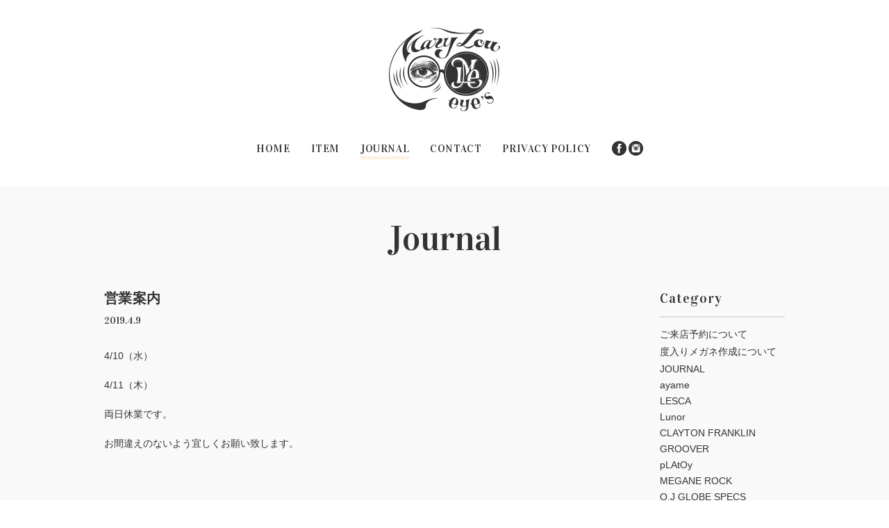

--- FILE ---
content_type: text/html; charset=UTF-8
request_url: https://maryloueyes.jp/journal/%E5%96%B6%E6%A5%AD%E6%A1%88%E5%86%85-20/
body_size: 9258
content:
<!DOCTYPE html>
<html lang="ja">
<head>
<meta http-equiv="Content-Type" content="text/html; charset=UTF-8" />
<meta name="description" content="金沢市柿木畠の眼鏡店です。度入りメガネ製作、レンズ交換、フレーム掛け心地の調整や修理は常時承っております。商品は通販可能です。" />
<title>営業案内 | Maryloueyes</title>

<!-- viewport -->
<meta name="viewport" content="width=device-width, initial-scale=1, minimum-scale=1.0, user-scalable=yes">

<!-- favicon -->
<link rel="shortcut icon" type="image/x-icon" href="https://maryloueyes.jp/wp/wp-content/themes/maryloueyes/img/common/favicon.ico">
<link rel="icon" type="image/png" sizes="180x180" href="https://maryloueyes.jp/wp/wp-content/themes/maryloueyes/img/common/icon.png">
<link rel="apple-touch-icon" href="https://maryloueyes.jp/wp/wp-content/themes/maryloueyes/img/common/icon.png">
<link rel="apple-touch-icon-precomposed" href="https://maryloueyes.jp/wp/wp-content/themes/maryloueyes/img/common/icon.png">
<link rel="icon" sizes="192x192" href="https://maryloueyes.jp/wp/wp-content/themes/maryloueyes/img/common/icon.png">

<!-- css -->
<link rel="stylesheet" href="https://maryloueyes.jp/wp/wp-content/themes/maryloueyes/css/normalize.css" />
<link href='https://fonts.googleapis.com/css?family=Vidaloka' rel='stylesheet' type='text/css'>
<link rel="stylesheet" type="text/css" media="all" href="https://maryloueyes.jp/wp/wp-content/themes/maryloueyes/style.css?20210329" />

<!-- wp_head -->
<meta name='robots' content='max-image-preview:large' />
<script type="text/javascript">
/* <![CDATA[ */
window._wpemojiSettings = {"baseUrl":"https:\/\/s.w.org\/images\/core\/emoji\/14.0.0\/72x72\/","ext":".png","svgUrl":"https:\/\/s.w.org\/images\/core\/emoji\/14.0.0\/svg\/","svgExt":".svg","source":{"concatemoji":"https:\/\/maryloueyes.jp\/wp\/wp-includes\/js\/wp-emoji-release.min.js?ver=6.4.7"}};
/*! This file is auto-generated */
!function(i,n){var o,s,e;function c(e){try{var t={supportTests:e,timestamp:(new Date).valueOf()};sessionStorage.setItem(o,JSON.stringify(t))}catch(e){}}function p(e,t,n){e.clearRect(0,0,e.canvas.width,e.canvas.height),e.fillText(t,0,0);var t=new Uint32Array(e.getImageData(0,0,e.canvas.width,e.canvas.height).data),r=(e.clearRect(0,0,e.canvas.width,e.canvas.height),e.fillText(n,0,0),new Uint32Array(e.getImageData(0,0,e.canvas.width,e.canvas.height).data));return t.every(function(e,t){return e===r[t]})}function u(e,t,n){switch(t){case"flag":return n(e,"\ud83c\udff3\ufe0f\u200d\u26a7\ufe0f","\ud83c\udff3\ufe0f\u200b\u26a7\ufe0f")?!1:!n(e,"\ud83c\uddfa\ud83c\uddf3","\ud83c\uddfa\u200b\ud83c\uddf3")&&!n(e,"\ud83c\udff4\udb40\udc67\udb40\udc62\udb40\udc65\udb40\udc6e\udb40\udc67\udb40\udc7f","\ud83c\udff4\u200b\udb40\udc67\u200b\udb40\udc62\u200b\udb40\udc65\u200b\udb40\udc6e\u200b\udb40\udc67\u200b\udb40\udc7f");case"emoji":return!n(e,"\ud83e\udef1\ud83c\udffb\u200d\ud83e\udef2\ud83c\udfff","\ud83e\udef1\ud83c\udffb\u200b\ud83e\udef2\ud83c\udfff")}return!1}function f(e,t,n){var r="undefined"!=typeof WorkerGlobalScope&&self instanceof WorkerGlobalScope?new OffscreenCanvas(300,150):i.createElement("canvas"),a=r.getContext("2d",{willReadFrequently:!0}),o=(a.textBaseline="top",a.font="600 32px Arial",{});return e.forEach(function(e){o[e]=t(a,e,n)}),o}function t(e){var t=i.createElement("script");t.src=e,t.defer=!0,i.head.appendChild(t)}"undefined"!=typeof Promise&&(o="wpEmojiSettingsSupports",s=["flag","emoji"],n.supports={everything:!0,everythingExceptFlag:!0},e=new Promise(function(e){i.addEventListener("DOMContentLoaded",e,{once:!0})}),new Promise(function(t){var n=function(){try{var e=JSON.parse(sessionStorage.getItem(o));if("object"==typeof e&&"number"==typeof e.timestamp&&(new Date).valueOf()<e.timestamp+604800&&"object"==typeof e.supportTests)return e.supportTests}catch(e){}return null}();if(!n){if("undefined"!=typeof Worker&&"undefined"!=typeof OffscreenCanvas&&"undefined"!=typeof URL&&URL.createObjectURL&&"undefined"!=typeof Blob)try{var e="postMessage("+f.toString()+"("+[JSON.stringify(s),u.toString(),p.toString()].join(",")+"));",r=new Blob([e],{type:"text/javascript"}),a=new Worker(URL.createObjectURL(r),{name:"wpTestEmojiSupports"});return void(a.onmessage=function(e){c(n=e.data),a.terminate(),t(n)})}catch(e){}c(n=f(s,u,p))}t(n)}).then(function(e){for(var t in e)n.supports[t]=e[t],n.supports.everything=n.supports.everything&&n.supports[t],"flag"!==t&&(n.supports.everythingExceptFlag=n.supports.everythingExceptFlag&&n.supports[t]);n.supports.everythingExceptFlag=n.supports.everythingExceptFlag&&!n.supports.flag,n.DOMReady=!1,n.readyCallback=function(){n.DOMReady=!0}}).then(function(){return e}).then(function(){var e;n.supports.everything||(n.readyCallback(),(e=n.source||{}).concatemoji?t(e.concatemoji):e.wpemoji&&e.twemoji&&(t(e.twemoji),t(e.wpemoji)))}))}((window,document),window._wpemojiSettings);
/* ]]> */
</script>
<style id='wp-emoji-styles-inline-css' type='text/css'>

	img.wp-smiley, img.emoji {
		display: inline !important;
		border: none !important;
		box-shadow: none !important;
		height: 1em !important;
		width: 1em !important;
		margin: 0 0.07em !important;
		vertical-align: -0.1em !important;
		background: none !important;
		padding: 0 !important;
	}
</style>
<link rel='stylesheet' id='wp-block-library-css' href='https://maryloueyes.jp/wp/wp-includes/css/dist/block-library/style.min.css?ver=6.4.7' type='text/css' media='all' />
<style id='classic-theme-styles-inline-css' type='text/css'>
/*! This file is auto-generated */
.wp-block-button__link{color:#fff;background-color:#32373c;border-radius:9999px;box-shadow:none;text-decoration:none;padding:calc(.667em + 2px) calc(1.333em + 2px);font-size:1.125em}.wp-block-file__button{background:#32373c;color:#fff;text-decoration:none}
</style>
<style id='global-styles-inline-css' type='text/css'>
body{--wp--preset--color--black: #000000;--wp--preset--color--cyan-bluish-gray: #abb8c3;--wp--preset--color--white: #ffffff;--wp--preset--color--pale-pink: #f78da7;--wp--preset--color--vivid-red: #cf2e2e;--wp--preset--color--luminous-vivid-orange: #ff6900;--wp--preset--color--luminous-vivid-amber: #fcb900;--wp--preset--color--light-green-cyan: #7bdcb5;--wp--preset--color--vivid-green-cyan: #00d084;--wp--preset--color--pale-cyan-blue: #8ed1fc;--wp--preset--color--vivid-cyan-blue: #0693e3;--wp--preset--color--vivid-purple: #9b51e0;--wp--preset--gradient--vivid-cyan-blue-to-vivid-purple: linear-gradient(135deg,rgba(6,147,227,1) 0%,rgb(155,81,224) 100%);--wp--preset--gradient--light-green-cyan-to-vivid-green-cyan: linear-gradient(135deg,rgb(122,220,180) 0%,rgb(0,208,130) 100%);--wp--preset--gradient--luminous-vivid-amber-to-luminous-vivid-orange: linear-gradient(135deg,rgba(252,185,0,1) 0%,rgba(255,105,0,1) 100%);--wp--preset--gradient--luminous-vivid-orange-to-vivid-red: linear-gradient(135deg,rgba(255,105,0,1) 0%,rgb(207,46,46) 100%);--wp--preset--gradient--very-light-gray-to-cyan-bluish-gray: linear-gradient(135deg,rgb(238,238,238) 0%,rgb(169,184,195) 100%);--wp--preset--gradient--cool-to-warm-spectrum: linear-gradient(135deg,rgb(74,234,220) 0%,rgb(151,120,209) 20%,rgb(207,42,186) 40%,rgb(238,44,130) 60%,rgb(251,105,98) 80%,rgb(254,248,76) 100%);--wp--preset--gradient--blush-light-purple: linear-gradient(135deg,rgb(255,206,236) 0%,rgb(152,150,240) 100%);--wp--preset--gradient--blush-bordeaux: linear-gradient(135deg,rgb(254,205,165) 0%,rgb(254,45,45) 50%,rgb(107,0,62) 100%);--wp--preset--gradient--luminous-dusk: linear-gradient(135deg,rgb(255,203,112) 0%,rgb(199,81,192) 50%,rgb(65,88,208) 100%);--wp--preset--gradient--pale-ocean: linear-gradient(135deg,rgb(255,245,203) 0%,rgb(182,227,212) 50%,rgb(51,167,181) 100%);--wp--preset--gradient--electric-grass: linear-gradient(135deg,rgb(202,248,128) 0%,rgb(113,206,126) 100%);--wp--preset--gradient--midnight: linear-gradient(135deg,rgb(2,3,129) 0%,rgb(40,116,252) 100%);--wp--preset--font-size--small: 13px;--wp--preset--font-size--medium: 20px;--wp--preset--font-size--large: 36px;--wp--preset--font-size--x-large: 42px;--wp--preset--spacing--20: 0.44rem;--wp--preset--spacing--30: 0.67rem;--wp--preset--spacing--40: 1rem;--wp--preset--spacing--50: 1.5rem;--wp--preset--spacing--60: 2.25rem;--wp--preset--spacing--70: 3.38rem;--wp--preset--spacing--80: 5.06rem;--wp--preset--shadow--natural: 6px 6px 9px rgba(0, 0, 0, 0.2);--wp--preset--shadow--deep: 12px 12px 50px rgba(0, 0, 0, 0.4);--wp--preset--shadow--sharp: 6px 6px 0px rgba(0, 0, 0, 0.2);--wp--preset--shadow--outlined: 6px 6px 0px -3px rgba(255, 255, 255, 1), 6px 6px rgba(0, 0, 0, 1);--wp--preset--shadow--crisp: 6px 6px 0px rgba(0, 0, 0, 1);}:where(.is-layout-flex){gap: 0.5em;}:where(.is-layout-grid){gap: 0.5em;}body .is-layout-flow > .alignleft{float: left;margin-inline-start: 0;margin-inline-end: 2em;}body .is-layout-flow > .alignright{float: right;margin-inline-start: 2em;margin-inline-end: 0;}body .is-layout-flow > .aligncenter{margin-left: auto !important;margin-right: auto !important;}body .is-layout-constrained > .alignleft{float: left;margin-inline-start: 0;margin-inline-end: 2em;}body .is-layout-constrained > .alignright{float: right;margin-inline-start: 2em;margin-inline-end: 0;}body .is-layout-constrained > .aligncenter{margin-left: auto !important;margin-right: auto !important;}body .is-layout-constrained > :where(:not(.alignleft):not(.alignright):not(.alignfull)){max-width: var(--wp--style--global--content-size);margin-left: auto !important;margin-right: auto !important;}body .is-layout-constrained > .alignwide{max-width: var(--wp--style--global--wide-size);}body .is-layout-flex{display: flex;}body .is-layout-flex{flex-wrap: wrap;align-items: center;}body .is-layout-flex > *{margin: 0;}body .is-layout-grid{display: grid;}body .is-layout-grid > *{margin: 0;}:where(.wp-block-columns.is-layout-flex){gap: 2em;}:where(.wp-block-columns.is-layout-grid){gap: 2em;}:where(.wp-block-post-template.is-layout-flex){gap: 1.25em;}:where(.wp-block-post-template.is-layout-grid){gap: 1.25em;}.has-black-color{color: var(--wp--preset--color--black) !important;}.has-cyan-bluish-gray-color{color: var(--wp--preset--color--cyan-bluish-gray) !important;}.has-white-color{color: var(--wp--preset--color--white) !important;}.has-pale-pink-color{color: var(--wp--preset--color--pale-pink) !important;}.has-vivid-red-color{color: var(--wp--preset--color--vivid-red) !important;}.has-luminous-vivid-orange-color{color: var(--wp--preset--color--luminous-vivid-orange) !important;}.has-luminous-vivid-amber-color{color: var(--wp--preset--color--luminous-vivid-amber) !important;}.has-light-green-cyan-color{color: var(--wp--preset--color--light-green-cyan) !important;}.has-vivid-green-cyan-color{color: var(--wp--preset--color--vivid-green-cyan) !important;}.has-pale-cyan-blue-color{color: var(--wp--preset--color--pale-cyan-blue) !important;}.has-vivid-cyan-blue-color{color: var(--wp--preset--color--vivid-cyan-blue) !important;}.has-vivid-purple-color{color: var(--wp--preset--color--vivid-purple) !important;}.has-black-background-color{background-color: var(--wp--preset--color--black) !important;}.has-cyan-bluish-gray-background-color{background-color: var(--wp--preset--color--cyan-bluish-gray) !important;}.has-white-background-color{background-color: var(--wp--preset--color--white) !important;}.has-pale-pink-background-color{background-color: var(--wp--preset--color--pale-pink) !important;}.has-vivid-red-background-color{background-color: var(--wp--preset--color--vivid-red) !important;}.has-luminous-vivid-orange-background-color{background-color: var(--wp--preset--color--luminous-vivid-orange) !important;}.has-luminous-vivid-amber-background-color{background-color: var(--wp--preset--color--luminous-vivid-amber) !important;}.has-light-green-cyan-background-color{background-color: var(--wp--preset--color--light-green-cyan) !important;}.has-vivid-green-cyan-background-color{background-color: var(--wp--preset--color--vivid-green-cyan) !important;}.has-pale-cyan-blue-background-color{background-color: var(--wp--preset--color--pale-cyan-blue) !important;}.has-vivid-cyan-blue-background-color{background-color: var(--wp--preset--color--vivid-cyan-blue) !important;}.has-vivid-purple-background-color{background-color: var(--wp--preset--color--vivid-purple) !important;}.has-black-border-color{border-color: var(--wp--preset--color--black) !important;}.has-cyan-bluish-gray-border-color{border-color: var(--wp--preset--color--cyan-bluish-gray) !important;}.has-white-border-color{border-color: var(--wp--preset--color--white) !important;}.has-pale-pink-border-color{border-color: var(--wp--preset--color--pale-pink) !important;}.has-vivid-red-border-color{border-color: var(--wp--preset--color--vivid-red) !important;}.has-luminous-vivid-orange-border-color{border-color: var(--wp--preset--color--luminous-vivid-orange) !important;}.has-luminous-vivid-amber-border-color{border-color: var(--wp--preset--color--luminous-vivid-amber) !important;}.has-light-green-cyan-border-color{border-color: var(--wp--preset--color--light-green-cyan) !important;}.has-vivid-green-cyan-border-color{border-color: var(--wp--preset--color--vivid-green-cyan) !important;}.has-pale-cyan-blue-border-color{border-color: var(--wp--preset--color--pale-cyan-blue) !important;}.has-vivid-cyan-blue-border-color{border-color: var(--wp--preset--color--vivid-cyan-blue) !important;}.has-vivid-purple-border-color{border-color: var(--wp--preset--color--vivid-purple) !important;}.has-vivid-cyan-blue-to-vivid-purple-gradient-background{background: var(--wp--preset--gradient--vivid-cyan-blue-to-vivid-purple) !important;}.has-light-green-cyan-to-vivid-green-cyan-gradient-background{background: var(--wp--preset--gradient--light-green-cyan-to-vivid-green-cyan) !important;}.has-luminous-vivid-amber-to-luminous-vivid-orange-gradient-background{background: var(--wp--preset--gradient--luminous-vivid-amber-to-luminous-vivid-orange) !important;}.has-luminous-vivid-orange-to-vivid-red-gradient-background{background: var(--wp--preset--gradient--luminous-vivid-orange-to-vivid-red) !important;}.has-very-light-gray-to-cyan-bluish-gray-gradient-background{background: var(--wp--preset--gradient--very-light-gray-to-cyan-bluish-gray) !important;}.has-cool-to-warm-spectrum-gradient-background{background: var(--wp--preset--gradient--cool-to-warm-spectrum) !important;}.has-blush-light-purple-gradient-background{background: var(--wp--preset--gradient--blush-light-purple) !important;}.has-blush-bordeaux-gradient-background{background: var(--wp--preset--gradient--blush-bordeaux) !important;}.has-luminous-dusk-gradient-background{background: var(--wp--preset--gradient--luminous-dusk) !important;}.has-pale-ocean-gradient-background{background: var(--wp--preset--gradient--pale-ocean) !important;}.has-electric-grass-gradient-background{background: var(--wp--preset--gradient--electric-grass) !important;}.has-midnight-gradient-background{background: var(--wp--preset--gradient--midnight) !important;}.has-small-font-size{font-size: var(--wp--preset--font-size--small) !important;}.has-medium-font-size{font-size: var(--wp--preset--font-size--medium) !important;}.has-large-font-size{font-size: var(--wp--preset--font-size--large) !important;}.has-x-large-font-size{font-size: var(--wp--preset--font-size--x-large) !important;}
.wp-block-navigation a:where(:not(.wp-element-button)){color: inherit;}
:where(.wp-block-post-template.is-layout-flex){gap: 1.25em;}:where(.wp-block-post-template.is-layout-grid){gap: 1.25em;}
:where(.wp-block-columns.is-layout-flex){gap: 2em;}:where(.wp-block-columns.is-layout-grid){gap: 2em;}
.wp-block-pullquote{font-size: 1.5em;line-height: 1.6;}
</style>
<link rel='stylesheet' id='contact-form-7-css' href='https://maryloueyes.jp/wp/wp-content/plugins/contact-form-7/includes/css/styles.css?ver=5.5.6.1' type='text/css' media='all' />
<link rel='stylesheet' id='usces_default_css-css' href='https://maryloueyes.jp/wp/wp-content/plugins/usc-e-shop/css/usces_default.css?ver=2.10.6.2408191' type='text/css' media='all' />
<link rel='stylesheet' id='dashicons-css' href='https://maryloueyes.jp/wp/wp-includes/css/dashicons.min.css?ver=6.4.7' type='text/css' media='all' />
<link rel='stylesheet' id='usces_cart_css-css' href='https://maryloueyes.jp/wp/wp-content/plugins/usc-e-shop/css/usces_cart.css?ver=2.10.6.2408191' type='text/css' media='all' />
<script type="text/javascript" src="https://maryloueyes.jp/wp/wp-includes/js/jquery/jquery.min.js?ver=3.7.1" id="jquery-core-js"></script>
<script type="text/javascript" src="https://maryloueyes.jp/wp/wp-includes/js/jquery/jquery-migrate.min.js?ver=3.4.1" id="jquery-migrate-js"></script>
<link rel="https://api.w.org/" href="https://maryloueyes.jp/wp-json/" /><link rel="EditURI" type="application/rsd+xml" title="RSD" href="https://maryloueyes.jp/wp/xmlrpc.php?rsd" />
<meta name="generator" content="WordPress 6.4.7" />
<link rel='shortlink' href='https://maryloueyes.jp/?p=13444' />
<link rel="alternate" type="application/json+oembed" href="https://maryloueyes.jp/wp-json/oembed/1.0/embed?url=https%3A%2F%2Fmaryloueyes.jp%2Fjournal%2F%25e5%2596%25b6%25e6%25a5%25ad%25e6%25a1%2588%25e5%2586%2585-20%2F" />
<link rel="alternate" type="text/xml+oembed" href="https://maryloueyes.jp/wp-json/oembed/1.0/embed?url=https%3A%2F%2Fmaryloueyes.jp%2Fjournal%2F%25e5%2596%25b6%25e6%25a5%25ad%25e6%25a1%2588%25e5%2586%2585-20%2F&#038;format=xml" />
<script src="//www.google.com/recaptcha/api.js"></script>
<script type="text/javascript">
jQuery(function() {
	// reCAPTCHAの挿入
	jQuery( '.mw_wp_form_input button, .mw_wp_form_input input[type="submit"]' ).before( '<div data-callback="syncerRecaptchaCallback" data-sitekey="6Le5i7EUAAAAAH66HjnbIaLjikz1kaavQma_a8Rg" class="g-recaptcha"></div>' );
	// [input] Add disabled to input or button
	jQuery( '.mw_wp_form_input button, .mw_wp_form_input input[type="submit"]' ).attr( "disabled", "disabled" );
	// [confirm] Remove disabled
	jQuery( '.mw_wp_form_confirm input, .mw_wp_form_confirm select, .mw_wp_form_confirm textarea, .mw_wp_form_confirm button' ).removeAttr( 'disabled' );
});
// reCAPTCHA Callback
function syncerRecaptchaCallback( code ) {
	if(code != "") {
		jQuery( '.mw_wp_form_input button, .mw_wp_form_input input[type="submit"]' ).removeAttr( 'disabled' );
	}
}
</script>
<style type="text/css">
.g-recaptcha { margin: 20px 0 15px; }</style>

<!-- jquery -->
<script src="https://maryloueyes.jp/wp/wp-content/themes/maryloueyes/js/jquery-1.11.3.min.js"></script>
<!-- <script src="//maps.google.com/maps/api/js?key=AIzaSyAKVn3vCLISiM3fN8jH-UTO_chu0sqNpmo"></script> -->
<!-- <script src="https://maryloueyes.jp/wp/wp-content/themes/maryloueyes/js/gmaps.js"></script> -->
<script src="https://maryloueyes.jp/wp/wp-content/themes/maryloueyes/js/common.js"></script>

<!-- og -->
<meta property="og:locale" content="ja_JP">
<meta property="og:title" content="Maryloueyes">
<meta property="og:type" content="website">
<meta property="og:description" content="***********">
<meta property="og:url" content="http://maryloueyes.jp/journal/%E5%96%B6%E6%A5%AD%E6%A1%88%E5%86%85-20/">
<meta property="og:image" content="https://maryloueyes.jp/wp/wp-content/themes/maryloueyes/img/ogp.jpg">
<meta property="og:site_name" content="Maryloueyes">


<!-- googleAnalytics -->
<script>
  (function(i,s,o,g,r,a,m){i['GoogleAnalyticsObject']=r;i[r]=i[r]||function(){
  (i[r].q=i[r].q||[]).push(arguments)},i[r].l=1*new Date();a=s.createElement(o),
  m=s.getElementsByTagName(o)[0];a.async=1;a.src=g;m.parentNode.insertBefore(a,m)
  })(window,document,'script','//www.google-analytics.com/analytics.js','ga');

  ga('create', 'UA-68325579-1', 'auto');
  ga('send', 'pageview');
</script>
</head>

<body>
<noscript>
    <div class="noscript">サイトを快適に利用するためには、JavaScriptを有効にしてください。</div>
</noscript>

<div id="container">


<header id="header">
  <div class="inner">
    <h1><a href="https://maryloueyes.jp"><img src="https://maryloueyes.jp/wp/wp-content/themes/maryloueyes/img/common/logo.jpg" alt="Mary Lou eye's" /></a></h1>
    <ul>
      <li><a href="https://maryloueyes.jp">HOME</a></li>
      <li><a href="https://maryloueyes.jp/brand/item/">ITEM</a></li>
      <li class="current"><a href="https://maryloueyes.jp/journal/">JOURNAL</a></li>
			<li><a href="https://maryloueyes.jp/contact/">CONTACT</a></li>
      <li><a href="https://maryloueyes.jp/privacypolicy/">PRIVACY POLICY</a></li>
      <li class="sns">
        <a href="https://www.facebook.com/MaryLouEyes" target="_blank"><img src="https://maryloueyes.jp/wp/wp-content/themes/maryloueyes/img/common/facebook.jpg" alt="facebook" /></a>
        <a href="https://instagram.com/maryloueyes/" target="_blank"><img src="https://maryloueyes.jp/wp/wp-content/themes/maryloueyes/img/common/instagram.jpg" alt="instagram" /></a>
      </li>
          </ul>
  </div>
</header>
	<article>
		<section class="journal grayarea">
			<h2><a href="/journal/">Journal</a></h2>
			<div class="inner">
				<div class="journalcontent">
					<div class="contents">
						<h3>営業案内</h3>
						<time>2019.4.9</time>
						<p>4/10（水）</p>
<p>4/11（木）</p>
<p>両日休業です。</p>
<p>お間違えのないよう宜しくお願い致します。</p>
<p>&nbsp;</p>
<p><img fetchpriority="high" decoding="async" class="alignnone size-medium wp-image-13442" src="https://maryloueyes.jp/wp/wp-content/uploads/2019/04/9E9ED9AA-32DD-4825-8E02-DF6F53132FE2-740x495.jpeg" alt="" width="740" height="495" srcset="https://maryloueyes.jp/wp/wp-content/uploads/2019/04/9E9ED9AA-32DD-4825-8E02-DF6F53132FE2-740x495.jpeg 740w, https://maryloueyes.jp/wp/wp-content/uploads/2019/04/9E9ED9AA-32DD-4825-8E02-DF6F53132FE2-768x513.jpeg 768w, https://maryloueyes.jp/wp/wp-content/uploads/2019/04/9E9ED9AA-32DD-4825-8E02-DF6F53132FE2-1047x700.jpeg 1047w, https://maryloueyes.jp/wp/wp-content/uploads/2019/04/9E9ED9AA-32DD-4825-8E02-DF6F53132FE2-150x100.jpeg 150w, https://maryloueyes.jp/wp/wp-content/uploads/2019/04/9E9ED9AA-32DD-4825-8E02-DF6F53132FE2.jpeg 1616w" sizes="(max-width: 740px) 100vw, 740px" /></p>
<p>今年は沢山 桜を見られたので嬉しいです</p>
<p>&nbsp;</p>
<p>&nbsp;</p>
<p>&nbsp;</p>
					</div>
				</div>
				<aside>
					<div id="jcategory">
						<strong>Category</strong>
						<ul>
	<li class="cat-item cat-item-51"><a href="https://maryloueyes.jp/journal/category/%e3%81%94%e6%9d%a5%e5%ba%97%e4%ba%88%e7%b4%84%e3%81%ab%e3%81%a4%e3%81%84%e3%81%a6/">ご来店予約について</a>
</li>
	<li class="cat-item cat-item-35"><a href="https://maryloueyes.jp/journal/category/%e5%ba%a6%e5%85%a5%e3%82%8a%e3%83%ac%e3%83%b3%e3%82%ba%e3%81%ab%e3%81%a4%e3%81%84%e3%81%a6/">度入りメガネ作成について</a>
</li>
	<li class="cat-item cat-item-2"><a href="https://maryloueyes.jp/journal/category/journal/">JOURNAL</a>
</li>
	<li class="cat-item cat-item-4"><a href="https://maryloueyes.jp/journal/category/ayame/">ayame</a>
</li>
	<li class="cat-item cat-item-49"><a href="https://maryloueyes.jp/journal/category/lesca/">LESCA</a>
</li>
	<li class="cat-item cat-item-53"><a href="https://maryloueyes.jp/journal/category/lunor/">Lunor</a>
</li>
	<li class="cat-item cat-item-6"><a href="https://maryloueyes.jp/journal/category/clayton-franklin/">CLAYTON FRANKLIN</a>
</li>
	<li class="cat-item cat-item-3"><a href="https://maryloueyes.jp/journal/category/groover/">GROOVER</a>
</li>
	<li class="cat-item cat-item-12"><a href="https://maryloueyes.jp/journal/category/platoy/">pLAtOy</a>
</li>
	<li class="cat-item cat-item-9"><a href="https://maryloueyes.jp/journal/category/megane-rock/">MEGANE ROCK</a>
</li>
	<li class="cat-item cat-item-42"><a href="https://maryloueyes.jp/journal/category/globe-specs-barracks/">O.J GLOBE SPECS</a>
</li>
	<li class="cat-item cat-item-40"><a href="https://maryloueyes.jp/journal/category/masunaga/">MASUNAGA</a>
</li>
	<li class="cat-item cat-item-7"><a href="https://maryloueyes.jp/journal/category/mu-industries/">MU.INDUSTRIES</a>
</li>
	<li class="cat-item cat-item-8"><a href="https://maryloueyes.jp/journal/category/snap/">SNAP</a>
</li>
	<li class="cat-item cat-item-15"><a href="https://maryloueyes.jp/journal/category/lens/">LENS</a>
</li>
	<li class="cat-item cat-item-36"><a href="https://maryloueyes.jp/journal/category/%e3%83%a1%e3%83%b3%e3%83%86%e3%83%8a%e3%83%b3%e3%82%b9/">メンテナンス</a>
</li>
	<li class="cat-item cat-item-11"><a href="https://maryloueyes.jp/journal/category/information/">information</a>
</li>
	<li class="cat-item cat-item-16"><a href="https://maryloueyes.jp/journal/category/favorite/">favorite</a>
</li>
	<li class="cat-item cat-item-43"><a href="https://maryloueyes.jp/journal/category/photo/">PHOTO</a>
</li>
	<li class="cat-item cat-item-17"><a href="https://maryloueyes.jp/journal/category/music/">MUSIC</a>
</li>
	<li class="cat-item cat-item-21"><a href="https://maryloueyes.jp/journal/category/%e9%80%9a%e4%bf%a1%e8%b2%a9%e5%a3%b2%e3%81%ab%e3%81%a4%e3%81%84%e3%81%a6/">通信販売について</a>
</li>
						</ul>
					</div>
					<div id="jarchive">
						<strong>Archive</strong>
						<ul>
								<li><a href='https://maryloueyes.jp/journal/2025/11/'>2025年11月</a></li>
	<li><a href='https://maryloueyes.jp/journal/2025/09/'>2025年9月</a></li>
	<li><a href='https://maryloueyes.jp/journal/2025/08/'>2025年8月</a></li>
	<li><a href='https://maryloueyes.jp/journal/2025/04/'>2025年4月</a></li>
	<li><a href='https://maryloueyes.jp/journal/2024/12/'>2024年12月</a></li>
	<li><a href='https://maryloueyes.jp/journal/2024/10/'>2024年10月</a></li>
	<li><a href='https://maryloueyes.jp/journal/2024/08/'>2024年8月</a></li>
	<li><a href='https://maryloueyes.jp/journal/2024/07/'>2024年7月</a></li>
	<li><a href='https://maryloueyes.jp/journal/2024/06/'>2024年6月</a></li>
	<li><a href='https://maryloueyes.jp/journal/2024/05/'>2024年5月</a></li>
	<li><a href='https://maryloueyes.jp/journal/2024/04/'>2024年4月</a></li>
	<li><a href='https://maryloueyes.jp/journal/2024/03/'>2024年3月</a></li>
	<li><a href='https://maryloueyes.jp/journal/2024/01/'>2024年1月</a></li>
	<li><a href='https://maryloueyes.jp/journal/2023/11/'>2023年11月</a></li>
	<li><a href='https://maryloueyes.jp/journal/2023/10/'>2023年10月</a></li>
	<li><a href='https://maryloueyes.jp/journal/2023/09/'>2023年9月</a></li>
	<li><a href='https://maryloueyes.jp/journal/2023/08/'>2023年8月</a></li>
	<li><a href='https://maryloueyes.jp/journal/2023/07/'>2023年7月</a></li>
	<li><a href='https://maryloueyes.jp/journal/2023/05/'>2023年5月</a></li>
	<li><a href='https://maryloueyes.jp/journal/2023/04/'>2023年4月</a></li>
	<li><a href='https://maryloueyes.jp/journal/2023/03/'>2023年3月</a></li>
	<li><a href='https://maryloueyes.jp/journal/2023/02/'>2023年2月</a></li>
	<li><a href='https://maryloueyes.jp/journal/2023/01/'>2023年1月</a></li>
	<li><a href='https://maryloueyes.jp/journal/2022/12/'>2022年12月</a></li>
	<li><a href='https://maryloueyes.jp/journal/2022/11/'>2022年11月</a></li>
	<li><a href='https://maryloueyes.jp/journal/2022/10/'>2022年10月</a></li>
	<li><a href='https://maryloueyes.jp/journal/2022/09/'>2022年9月</a></li>
	<li><a href='https://maryloueyes.jp/journal/2022/08/'>2022年8月</a></li>
	<li><a href='https://maryloueyes.jp/journal/2022/07/'>2022年7月</a></li>
	<li><a href='https://maryloueyes.jp/journal/2022/06/'>2022年6月</a></li>
	<li><a href='https://maryloueyes.jp/journal/2022/05/'>2022年5月</a></li>
	<li><a href='https://maryloueyes.jp/journal/2022/04/'>2022年4月</a></li>
	<li><a href='https://maryloueyes.jp/journal/2022/03/'>2022年3月</a></li>
	<li><a href='https://maryloueyes.jp/journal/2022/02/'>2022年2月</a></li>
	<li><a href='https://maryloueyes.jp/journal/2022/01/'>2022年1月</a></li>
	<li><a href='https://maryloueyes.jp/journal/2021/12/'>2021年12月</a></li>
	<li><a href='https://maryloueyes.jp/journal/2021/11/'>2021年11月</a></li>
	<li><a href='https://maryloueyes.jp/journal/2021/10/'>2021年10月</a></li>
	<li><a href='https://maryloueyes.jp/journal/2021/09/'>2021年9月</a></li>
	<li><a href='https://maryloueyes.jp/journal/2021/08/'>2021年8月</a></li>
	<li><a href='https://maryloueyes.jp/journal/2021/07/'>2021年7月</a></li>
	<li><a href='https://maryloueyes.jp/journal/2021/06/'>2021年6月</a></li>
	<li><a href='https://maryloueyes.jp/journal/2021/05/'>2021年5月</a></li>
	<li><a href='https://maryloueyes.jp/journal/2021/04/'>2021年4月</a></li>
	<li><a href='https://maryloueyes.jp/journal/2021/03/'>2021年3月</a></li>
	<li><a href='https://maryloueyes.jp/journal/2021/02/'>2021年2月</a></li>
	<li><a href='https://maryloueyes.jp/journal/2021/01/'>2021年1月</a></li>
	<li><a href='https://maryloueyes.jp/journal/2020/12/'>2020年12月</a></li>
	<li><a href='https://maryloueyes.jp/journal/2020/11/'>2020年11月</a></li>
	<li><a href='https://maryloueyes.jp/journal/2020/10/'>2020年10月</a></li>
	<li><a href='https://maryloueyes.jp/journal/2020/09/'>2020年9月</a></li>
	<li><a href='https://maryloueyes.jp/journal/2020/08/'>2020年8月</a></li>
	<li><a href='https://maryloueyes.jp/journal/2020/07/'>2020年7月</a></li>
	<li><a href='https://maryloueyes.jp/journal/2020/06/'>2020年6月</a></li>
	<li><a href='https://maryloueyes.jp/journal/2020/05/'>2020年5月</a></li>
	<li><a href='https://maryloueyes.jp/journal/2020/04/'>2020年4月</a></li>
	<li><a href='https://maryloueyes.jp/journal/2020/03/'>2020年3月</a></li>
	<li><a href='https://maryloueyes.jp/journal/2020/02/'>2020年2月</a></li>
	<li><a href='https://maryloueyes.jp/journal/2020/01/'>2020年1月</a></li>
	<li><a href='https://maryloueyes.jp/journal/2019/12/'>2019年12月</a></li>
	<li><a href='https://maryloueyes.jp/journal/2019/11/'>2019年11月</a></li>
	<li><a href='https://maryloueyes.jp/journal/2019/10/'>2019年10月</a></li>
	<li><a href='https://maryloueyes.jp/journal/2019/09/'>2019年9月</a></li>
	<li><a href='https://maryloueyes.jp/journal/2019/08/'>2019年8月</a></li>
	<li><a href='https://maryloueyes.jp/journal/2019/07/'>2019年7月</a></li>
	<li><a href='https://maryloueyes.jp/journal/2019/06/'>2019年6月</a></li>
	<li><a href='https://maryloueyes.jp/journal/2019/05/'>2019年5月</a></li>
	<li><a href='https://maryloueyes.jp/journal/2019/04/'>2019年4月</a></li>
	<li><a href='https://maryloueyes.jp/journal/2019/03/'>2019年3月</a></li>
	<li><a href='https://maryloueyes.jp/journal/2019/02/'>2019年2月</a></li>
	<li><a href='https://maryloueyes.jp/journal/2019/01/'>2019年1月</a></li>
	<li><a href='https://maryloueyes.jp/journal/2018/12/'>2018年12月</a></li>
	<li><a href='https://maryloueyes.jp/journal/2018/11/'>2018年11月</a></li>
	<li><a href='https://maryloueyes.jp/journal/2018/10/'>2018年10月</a></li>
	<li><a href='https://maryloueyes.jp/journal/2018/09/'>2018年9月</a></li>
	<li><a href='https://maryloueyes.jp/journal/2018/08/'>2018年8月</a></li>
	<li><a href='https://maryloueyes.jp/journal/2018/07/'>2018年7月</a></li>
	<li><a href='https://maryloueyes.jp/journal/2018/06/'>2018年6月</a></li>
	<li><a href='https://maryloueyes.jp/journal/2018/05/'>2018年5月</a></li>
	<li><a href='https://maryloueyes.jp/journal/2018/04/'>2018年4月</a></li>
	<li><a href='https://maryloueyes.jp/journal/2018/03/'>2018年3月</a></li>
	<li><a href='https://maryloueyes.jp/journal/2018/02/'>2018年2月</a></li>
	<li><a href='https://maryloueyes.jp/journal/2018/01/'>2018年1月</a></li>
	<li><a href='https://maryloueyes.jp/journal/2017/12/'>2017年12月</a></li>
	<li><a href='https://maryloueyes.jp/journal/2017/11/'>2017年11月</a></li>
	<li><a href='https://maryloueyes.jp/journal/2017/10/'>2017年10月</a></li>
	<li><a href='https://maryloueyes.jp/journal/2017/09/'>2017年9月</a></li>
	<li><a href='https://maryloueyes.jp/journal/2017/08/'>2017年8月</a></li>
	<li><a href='https://maryloueyes.jp/journal/2017/07/'>2017年7月</a></li>
	<li><a href='https://maryloueyes.jp/journal/2017/06/'>2017年6月</a></li>
	<li><a href='https://maryloueyes.jp/journal/2017/05/'>2017年5月</a></li>
	<li><a href='https://maryloueyes.jp/journal/2017/04/'>2017年4月</a></li>
	<li><a href='https://maryloueyes.jp/journal/2017/03/'>2017年3月</a></li>
	<li><a href='https://maryloueyes.jp/journal/2017/02/'>2017年2月</a></li>
	<li><a href='https://maryloueyes.jp/journal/2017/01/'>2017年1月</a></li>
	<li><a href='https://maryloueyes.jp/journal/2016/12/'>2016年12月</a></li>
	<li><a href='https://maryloueyes.jp/journal/2016/11/'>2016年11月</a></li>
	<li><a href='https://maryloueyes.jp/journal/2016/10/'>2016年10月</a></li>
	<li><a href='https://maryloueyes.jp/journal/2016/09/'>2016年9月</a></li>
	<li><a href='https://maryloueyes.jp/journal/2016/08/'>2016年8月</a></li>
	<li><a href='https://maryloueyes.jp/journal/2016/07/'>2016年7月</a></li>
	<li><a href='https://maryloueyes.jp/journal/2016/06/'>2016年6月</a></li>
	<li><a href='https://maryloueyes.jp/journal/2016/05/'>2016年5月</a></li>
	<li><a href='https://maryloueyes.jp/journal/2016/04/'>2016年4月</a></li>
	<li><a href='https://maryloueyes.jp/journal/2016/03/'>2016年3月</a></li>
	<li><a href='https://maryloueyes.jp/journal/2016/02/'>2016年2月</a></li>
	<li><a href='https://maryloueyes.jp/journal/2016/01/'>2016年1月</a></li>
	<li><a href='https://maryloueyes.jp/journal/2015/12/'>2015年12月</a></li>
	<li><a href='https://maryloueyes.jp/journal/2015/11/'>2015年11月</a></li>
	<li><a href='https://maryloueyes.jp/journal/2015/10/'>2015年10月</a></li>
							<li><a href="https://maryloueye.exblog.jp/" target="_blank">&#8811;旧ブログへ</a></li>
						</ul>
					</div>
				</aside>
			</div>
		</section>
<section class="shopinfo beigearea">
  <div class="inner">
    <h2>Shop info</h2>
    <dl>
      <dt>tel</dt>
      <dd>076-260-7551</dd>
      <dt>mail</dt>
      <dd>info@maryloueyes.jp</dd>
      <dt>address</dt>
      <dd>〒920-0962 石川県金沢市広坂1-1-28</dd>
              <dt>open</dt>
        <dd>12:00 - 16:30<br />
(受付16：30迄)<br />
<br />
少人数での営業の為、入店人数を制限させていただいております。<br />
<br />
検眼等の業務中は電話に出られないことがございます。ご了承くださいませ。<br />
<br />
臨時休業、営業時間変更はインスタグラムにて お知らせしております。<br />
ご来店前に ご確認くださいますようお願いいたします。<br />
</dd>
                    <dt>close</dt>
        <dd>火曜日 水曜日  (他不定休有)</dd>
          </dl>
  </div>
  <div id="Gmap">
    <iframe src="https://www.google.com/maps/embed?pb=!1m18!1m12!1m3!1d3204.713765843963!2d136.65353331631394!3d36.56101397999836!2m3!1f0!2f0!3f0!3m2!1i1024!2i768!4f13.1!3m3!1m2!1s0x5ff833808887f53f%3A0x4af9ad2c29fedcb2!2z44Oh44Oq44O844Or44Kl44Ki44Kk44K6!5e0!3m2!1sja!2sjp!4v1586496146357!5m2!1sja!2sjp" width="100%" height="500" frameborder="0" style="border:0;" allowfullscreen="" aria-hidden="false" tabindex="0"></iframe>
  </div>
</section>
</article>
<footer>
<div class="inner">
  <ul>
    <li><a href="/">HOME</a></li>
    <li><a href="/item/">ITEM</a></li>
    <li><a href="/journal/">JOURNAL</a></li>
    <li><a href="/privacypolicy/">PRIVACY POLICY</a></li>
    <!-- <li><a href="<br />
<b>Warning</b>:  include(/home/n-er/maryloueyes.jp/public_html/inc/contact.inc): failed to open stream: No such file or directory in <b>/home/n-er/maryloueyes.jp/public_html/wp/wp-content/themes/maryloueyes/footer.php</b> on line <b>33</b><br />
<br />
<b>Warning</b>:  include(): Failed opening '/home/n-er/maryloueyes.jp/public_html/inc/contact.inc' for inclusion (include_path='.:/opt/php-7.4.33-2/data/pear') in <b>/home/n-er/maryloueyes.jp/public_html/wp/wp-content/themes/maryloueyes/footer.php</b> on line <b>33</b><br />
">CONTACT</a></li> -->
    <li><a href="https://maryloueyes.jp/contact/">CONTACT</a></li>
    <li class="sns">
      <a href="https://www.facebook.com/MaryLouEyes" target="_blank"><img src="https://maryloueyes.jp/wp/wp-content/themes/maryloueyes/img/common/facebook.jpg" alt="facebook" /></a>
      <a href="https://instagram.com/maryloueyes/" target="_blank"><img src="https://maryloueyes.jp/wp/wp-content/themes/maryloueyes/img/common/instagram.jpg" alt="instagram" /></a>
    </li>
  </ul>
  <span class="copyright">&copy; Mary Lou eye's</span>
</div>
</footer>
	<script type='text/javascript'>
		uscesL10n = {
			
			'ajaxurl': "https://maryloueyes.jp/wp/wp-admin/admin-ajax.php",
			'loaderurl': "https://maryloueyes.jp/wp/wp-content/plugins/usc-e-shop/images/loading.gif",
			'post_id': "13444",
			'cart_number': "8428",
			'is_cart_row': false,
			'opt_esse': new Array(  ),
			'opt_means': new Array(  ),
			'mes_opts': new Array(  ),
			'key_opts': new Array(  ),
			'previous_url': "https://maryloueyes.jp",
			'itemRestriction': "",
			'itemOrderAcceptable': "0",
			'uscespage': "",
			'uscesid': "MGFlMzQxNjQ0OTAyMjM4NTAwODNkMTU5NGI3N2E4MDU5Mzc3NjMwOTM4MjUzNWE3X2FjdGluZ18wX0E%3D",
			'wc_nonce': "0db3be1a8c"
		}
	</script>
	<script type='text/javascript' src='https://maryloueyes.jp/wp/wp-content/plugins/usc-e-shop/js/usces_cart.js'></script>
<!-- Welcart version : v2.10.6.2408191 -->
<script type="text/javascript" src="https://maryloueyes.jp/wp/wp-includes/js/dist/vendor/wp-polyfill-inert.min.js?ver=3.1.2" id="wp-polyfill-inert-js"></script>
<script type="text/javascript" src="https://maryloueyes.jp/wp/wp-includes/js/dist/vendor/regenerator-runtime.min.js?ver=0.14.0" id="regenerator-runtime-js"></script>
<script type="text/javascript" src="https://maryloueyes.jp/wp/wp-includes/js/dist/vendor/wp-polyfill.min.js?ver=3.15.0" id="wp-polyfill-js"></script>
<script type="text/javascript" id="contact-form-7-js-extra">
/* <![CDATA[ */
var wpcf7 = {"api":{"root":"https:\/\/maryloueyes.jp\/wp-json\/","namespace":"contact-form-7\/v1"}};
/* ]]> */
</script>
<script type="text/javascript" src="https://maryloueyes.jp/wp/wp-content/plugins/contact-form-7/includes/js/index.js?ver=5.5.6.1" id="contact-form-7-js"></script>
</body>
</html>
